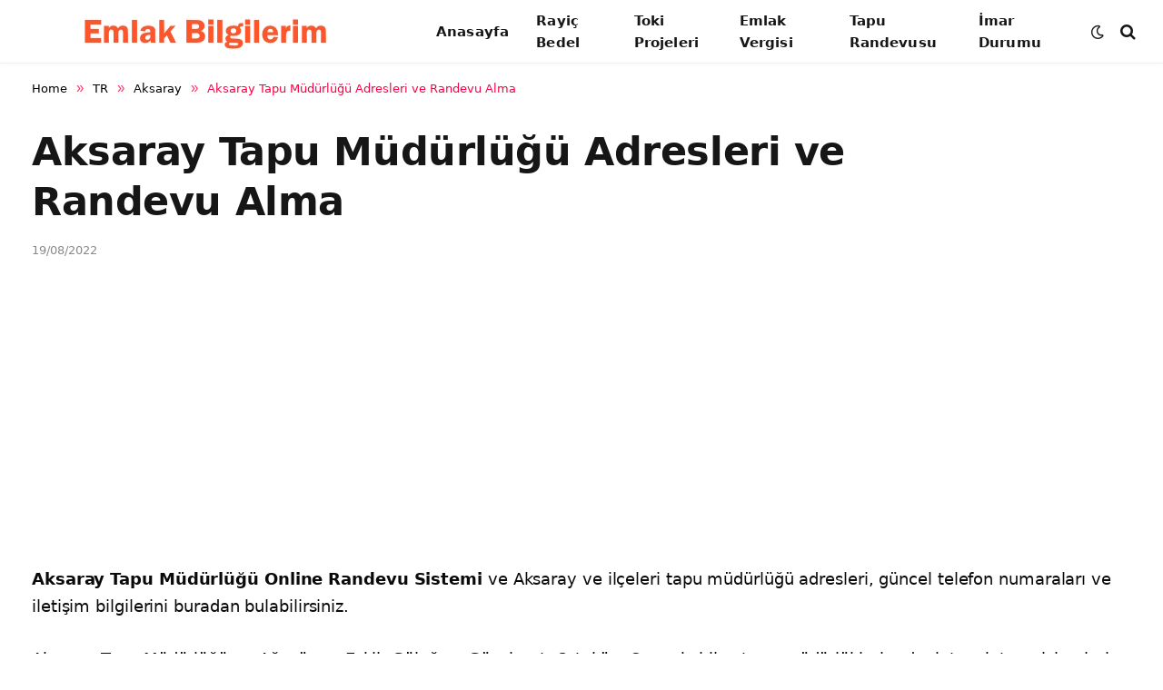

--- FILE ---
content_type: text/html; charset=UTF-8
request_url: https://www.emlakbilgilerim.com/aksaray-tapu-mudurlugu-adresleri-randevu/
body_size: 14523
content:

<!DOCTYPE html>
<html lang="tr" prefix="og: https://ogp.me/ns#" class="s-light site-s-light">

<head>

	<meta charset="UTF-8" />
	<meta name="viewport" content="width=device-width, initial-scale=1" />
	
<!-- Rank Math PRO tarafından Arama Motoru Optimizasyonu - https://rankmath.com/ -->
<title>Aksaray Tapu Müdürlüğü Adresleri ve Randevu Alma - EmlakBilgilerim</title><link rel="preload" href="https://www.emlakbilgilerim.com/wp-content/uploads/2024/04/emlak-dark.jpg" as="image" fetchpriority="high" /><link rel="preload" href="https://www.emlakbilgilerim.com/wp-content/uploads/2023/01/emlak-light.jpg" as="image" fetchpriority="high" /><link rel="preload" href="https://www.emlakbilgilerim.com/wp-content/uploads/2022/08/tapu-mudurlugu.jpg" as="image" imagesrcset="https://www.emlakbilgilerim.com/wp-content/uploads/2022/08/tapu-mudurlugu.jpg 622w, https://www.emlakbilgilerim.com/wp-content/uploads/2022/08/tapu-mudurlugu-150x31.jpg 150w, https://www.emlakbilgilerim.com/wp-content/uploads/2022/08/tapu-mudurlugu-450x93.jpg 450w, https://www.emlakbilgilerim.com/wp-content/uploads/2022/08/tapu-mudurlugu-300x62.jpg 300w" imagesizes="(max-width: 622px) 100vw, 622px" fetchpriority="high" /><link rel="preload" href="https://www.emlakbilgilerim.com/wp-content/uploads/2017/02/guncel-toki-projeleri-450x281.jpg" as="image" imagesrcset="https://www.emlakbilgilerim.com/wp-content/uploads/2017/02/guncel-toki-projeleri-450x281.jpg 450w, https://www.emlakbilgilerim.com/wp-content/uploads/2017/02/guncel-toki-projeleri-1200x750.jpg 1200w, https://www.emlakbilgilerim.com/wp-content/uploads/2017/02/guncel-toki-projeleri-768x480.jpg 768w, https://www.emlakbilgilerim.com/wp-content/uploads/2017/02/guncel-toki-projeleri-1024x640.jpg 1024w, https://www.emlakbilgilerim.com/wp-content/uploads/2017/02/guncel-toki-projeleri-990x619.jpg 990w, https://www.emlakbilgilerim.com/wp-content/uploads/2017/02/guncel-toki-projeleri.jpg 1280w" imagesizes="(max-width: 390px) 100vw, 390px" fetchpriority="high" /><link rel="preload" href="https://www.emlakbilgilerim.com/wp-content/uploads/2022/08/tapu-randevu-alma-450x281.jpg" as="image" imagesrcset="https://www.emlakbilgilerim.com/wp-content/uploads/2022/08/tapu-randevu-alma-450x281.jpg 450w, https://www.emlakbilgilerim.com/wp-content/uploads/2022/08/tapu-randevu-alma-1200x750.jpg 1200w, https://www.emlakbilgilerim.com/wp-content/uploads/2022/08/tapu-randevu-alma-768x480.jpg 768w, https://www.emlakbilgilerim.com/wp-content/uploads/2022/08/tapu-randevu-alma-1024x640.jpg 1024w, https://www.emlakbilgilerim.com/wp-content/uploads/2022/08/tapu-randevu-alma-990x619.jpg 990w, https://www.emlakbilgilerim.com/wp-content/uploads/2022/08/tapu-randevu-alma.jpg 1280w" imagesizes="(max-width: 390px) 100vw, 390px" fetchpriority="high" /><link rel="preload" as="font" href="https://www.emlakbilgilerim.com/wp-content/themes/smart-mag/css/icons/fonts/ts-icons.woff2?v3.2" type="font/woff2" crossorigin="anonymous" />
<meta name="description" content="Aksaray Tapu Müdürlüğü Online Randevu Sistemi ve Aksaray ve ilçeleri tapu müdürlüğü adresleri, güncel telefon numaraları ve iletişim bilgilerini buradan"/>
<meta name="robots" content="follow, index, max-snippet:-1, max-video-preview:-1, max-image-preview:large"/>
<link rel="canonical" href="https://www.emlakbilgilerim.com/aksaray-tapu-mudurlugu-adresleri-randevu/" />
<meta property="og:locale" content="tr_TR" />
<meta property="og:type" content="article" />
<meta property="og:title" content="Aksaray Tapu Müdürlüğü Adresleri ve Randevu Alma - EmlakBilgilerim" />
<meta property="og:description" content="Aksaray Tapu Müdürlüğü Online Randevu Sistemi ve Aksaray ve ilçeleri tapu müdürlüğü adresleri, güncel telefon numaraları ve iletişim bilgilerini buradan" />
<meta property="og:url" content="https://www.emlakbilgilerim.com/aksaray-tapu-mudurlugu-adresleri-randevu/" />
<meta property="og:site_name" content="EmlakBilgilerim" />
<meta property="article:tag" content="Ağaçören Emlak Haberleri" />
<meta property="article:tag" content="Aksaray Merkez Emlak Haberleri" />
<meta property="article:tag" content="Aksaray Ortaköy Emlak Haberleri" />
<meta property="article:tag" content="Eskil Emlak Haberleri" />
<meta property="article:tag" content="Gülağaç Emlak Haberleri" />
<meta property="article:tag" content="Güzelyurt Emlak Haberleri" />
<meta property="article:tag" content="Sarıyahşi Emlak Haberleri" />
<meta property="article:tag" content="Sultanhanı Emlak Haberleri" />
<meta property="article:section" content="Aksaray" />
<meta property="og:updated_time" content="2023-02-19T03:26:23+03:00" />
<meta property="og:image" content="https://www.emlakbilgilerim.com/wp-content/uploads/2017/02/guncel-toki-projeleri.jpg" />
<meta property="og:image:secure_url" content="https://www.emlakbilgilerim.com/wp-content/uploads/2017/02/guncel-toki-projeleri.jpg" />
<meta property="og:image:width" content="1280" />
<meta property="og:image:height" content="800" />
<meta property="og:image:alt" content="Güncel Toki Projeleri" />
<meta property="og:image:type" content="image/jpeg" />
<meta property="article:published_time" content="2022-08-19T02:28:00+03:00" />
<meta property="article:modified_time" content="2023-02-19T03:26:23+03:00" />
<meta name="twitter:card" content="summary_large_image" />
<meta name="twitter:title" content="Aksaray Tapu Müdürlüğü Adresleri ve Randevu Alma - EmlakBilgilerim" />
<meta name="twitter:description" content="Aksaray Tapu Müdürlüğü Online Randevu Sistemi ve Aksaray ve ilçeleri tapu müdürlüğü adresleri, güncel telefon numaraları ve iletişim bilgilerini buradan" />
<meta name="twitter:image" content="https://www.emlakbilgilerim.com/wp-content/uploads/2017/02/guncel-toki-projeleri.jpg" />
<meta name="twitter:label1" content="Yazan" />
<meta name="twitter:data1" content="Emlakcı" />
<meta name="twitter:label2" content="Okuma süresi" />
<meta name="twitter:data2" content="1 dakika" />
<script type="application/ld+json" class="rank-math-schema-pro">{"@context":"https://schema.org","@graph":[{"@type":"Organization","@id":"https://www.emlakbilgilerim.com/#organization","name":"EmlakBilgilerim","logo":{"@type":"ImageObject","@id":"https://www.emlakbilgilerim.com/#logo","url":"https://www.emlakbilgilerim.com/wp-content/uploads/2023/03/cropped-emlak-dark-150x40.jpg","contentUrl":"https://www.emlakbilgilerim.com/wp-content/uploads/2023/03/cropped-emlak-dark-150x40.jpg","caption":"EmlakBilgilerim","inLanguage":"tr"}},{"@type":"WebSite","@id":"https://www.emlakbilgilerim.com/#website","url":"https://www.emlakbilgilerim.com","name":"EmlakBilgilerim","publisher":{"@id":"https://www.emlakbilgilerim.com/#organization"},"inLanguage":"tr"},{"@type":"ImageObject","@id":"https://www.emlakbilgilerim.com/wp-content/uploads/2017/02/guncel-toki-projeleri.jpg","url":"https://www.emlakbilgilerim.com/wp-content/uploads/2017/02/guncel-toki-projeleri.jpg","width":"1280","height":"800","caption":"G\u00fcncel Toki Projeleri","inLanguage":"tr"},{"@type":"WebPage","@id":"https://www.emlakbilgilerim.com/aksaray-tapu-mudurlugu-adresleri-randevu/#webpage","url":"https://www.emlakbilgilerim.com/aksaray-tapu-mudurlugu-adresleri-randevu/","name":"Aksaray Tapu M\u00fcd\u00fcrl\u00fc\u011f\u00fc Adresleri ve Randevu Alma - EmlakBilgilerim","datePublished":"2022-08-19T02:28:00+03:00","dateModified":"2023-02-19T03:26:23+03:00","isPartOf":{"@id":"https://www.emlakbilgilerim.com/#website"},"primaryImageOfPage":{"@id":"https://www.emlakbilgilerim.com/wp-content/uploads/2017/02/guncel-toki-projeleri.jpg"},"inLanguage":"tr"},{"@type":"Person","@id":"https://www.emlakbilgilerim.com/aksaray-tapu-mudurlugu-adresleri-randevu/#author","name":"Emlakc\u0131","image":{"@type":"ImageObject","@id":"https://secure.gravatar.com/avatar/03807bed6a14c919282fe33bfdc48a960277e61755787f5457dc8af0d7248a0c?s=96&amp;d=mm&amp;r=g","url":"https://secure.gravatar.com/avatar/03807bed6a14c919282fe33bfdc48a960277e61755787f5457dc8af0d7248a0c?s=96&amp;d=mm&amp;r=g","caption":"Emlakc\u0131","inLanguage":"tr"},"worksFor":{"@id":"https://www.emlakbilgilerim.com/#organization"}},{"@type":"Article","headline":"Aksaray Tapu M\u00fcd\u00fcrl\u00fc\u011f\u00fc Adresleri ve Randevu Alma - EmlakBilgilerim","keywords":"Aksaray Tapu M\u00fcd\u00fcrl\u00fc\u011f\u00fc","datePublished":"2022-08-19T02:28:00+03:00","dateModified":"2023-02-19T03:26:23+03:00","articleSection":"Aksaray","author":{"@id":"https://www.emlakbilgilerim.com/aksaray-tapu-mudurlugu-adresleri-randevu/#author","name":"Emlakc\u0131"},"publisher":{"@id":"https://www.emlakbilgilerim.com/#organization"},"description":"Aksaray Tapu M\u00fcd\u00fcrl\u00fc\u011f\u00fc Online Randevu Sistemi ve Aksaray ve il\u00e7eleri tapu m\u00fcd\u00fcrl\u00fc\u011f\u00fc adresleri, g\u00fcncel telefon numaralar\u0131 ve ileti\u015fim bilgilerini buradan","name":"Aksaray Tapu M\u00fcd\u00fcrl\u00fc\u011f\u00fc Adresleri ve Randevu Alma - EmlakBilgilerim","@id":"https://www.emlakbilgilerim.com/aksaray-tapu-mudurlugu-adresleri-randevu/#richSnippet","isPartOf":{"@id":"https://www.emlakbilgilerim.com/aksaray-tapu-mudurlugu-adresleri-randevu/#webpage"},"image":{"@id":"https://www.emlakbilgilerim.com/wp-content/uploads/2017/02/guncel-toki-projeleri.jpg"},"inLanguage":"tr","mainEntityOfPage":{"@id":"https://www.emlakbilgilerim.com/aksaray-tapu-mudurlugu-adresleri-randevu/#webpage"}}]}</script>
<!-- /Rank Math WordPress SEO eklentisi -->


<style id='wp-img-auto-sizes-contain-inline-css' type='text/css'>
img:is([sizes=auto i],[sizes^="auto," i]){contain-intrinsic-size:3000px 1500px}
/*# sourceURL=wp-img-auto-sizes-contain-inline-css */
</style>

<link rel='stylesheet' id='wp-block-library-css' href='https://www.emlakbilgilerim.com/wp-includes/css/dist/block-library/style.min.css?ver=6.9' type='text/css' media='all' />
<style id='classic-theme-styles-inline-css' type='text/css'>
/*! This file is auto-generated */
.wp-block-button__link{color:#fff;background-color:#32373c;border-radius:9999px;box-shadow:none;text-decoration:none;padding:calc(.667em + 2px) calc(1.333em + 2px);font-size:1.125em}.wp-block-file__button{background:#32373c;color:#fff;text-decoration:none}
/*# sourceURL=/wp-includes/css/classic-themes.min.css */
</style>
<style id='global-styles-inline-css' type='text/css'>
:root{--wp--preset--aspect-ratio--square: 1;--wp--preset--aspect-ratio--4-3: 4/3;--wp--preset--aspect-ratio--3-4: 3/4;--wp--preset--aspect-ratio--3-2: 3/2;--wp--preset--aspect-ratio--2-3: 2/3;--wp--preset--aspect-ratio--16-9: 16/9;--wp--preset--aspect-ratio--9-16: 9/16;--wp--preset--color--black: #000000;--wp--preset--color--cyan-bluish-gray: #abb8c3;--wp--preset--color--white: #ffffff;--wp--preset--color--pale-pink: #f78da7;--wp--preset--color--vivid-red: #cf2e2e;--wp--preset--color--luminous-vivid-orange: #ff6900;--wp--preset--color--luminous-vivid-amber: #fcb900;--wp--preset--color--light-green-cyan: #7bdcb5;--wp--preset--color--vivid-green-cyan: #00d084;--wp--preset--color--pale-cyan-blue: #8ed1fc;--wp--preset--color--vivid-cyan-blue: #0693e3;--wp--preset--color--vivid-purple: #9b51e0;--wp--preset--gradient--vivid-cyan-blue-to-vivid-purple: linear-gradient(135deg,rgb(6,147,227) 0%,rgb(155,81,224) 100%);--wp--preset--gradient--light-green-cyan-to-vivid-green-cyan: linear-gradient(135deg,rgb(122,220,180) 0%,rgb(0,208,130) 100%);--wp--preset--gradient--luminous-vivid-amber-to-luminous-vivid-orange: linear-gradient(135deg,rgb(252,185,0) 0%,rgb(255,105,0) 100%);--wp--preset--gradient--luminous-vivid-orange-to-vivid-red: linear-gradient(135deg,rgb(255,105,0) 0%,rgb(207,46,46) 100%);--wp--preset--gradient--very-light-gray-to-cyan-bluish-gray: linear-gradient(135deg,rgb(238,238,238) 0%,rgb(169,184,195) 100%);--wp--preset--gradient--cool-to-warm-spectrum: linear-gradient(135deg,rgb(74,234,220) 0%,rgb(151,120,209) 20%,rgb(207,42,186) 40%,rgb(238,44,130) 60%,rgb(251,105,98) 80%,rgb(254,248,76) 100%);--wp--preset--gradient--blush-light-purple: linear-gradient(135deg,rgb(255,206,236) 0%,rgb(152,150,240) 100%);--wp--preset--gradient--blush-bordeaux: linear-gradient(135deg,rgb(254,205,165) 0%,rgb(254,45,45) 50%,rgb(107,0,62) 100%);--wp--preset--gradient--luminous-dusk: linear-gradient(135deg,rgb(255,203,112) 0%,rgb(199,81,192) 50%,rgb(65,88,208) 100%);--wp--preset--gradient--pale-ocean: linear-gradient(135deg,rgb(255,245,203) 0%,rgb(182,227,212) 50%,rgb(51,167,181) 100%);--wp--preset--gradient--electric-grass: linear-gradient(135deg,rgb(202,248,128) 0%,rgb(113,206,126) 100%);--wp--preset--gradient--midnight: linear-gradient(135deg,rgb(2,3,129) 0%,rgb(40,116,252) 100%);--wp--preset--font-size--small: 13px;--wp--preset--font-size--medium: 20px;--wp--preset--font-size--large: 36px;--wp--preset--font-size--x-large: 42px;--wp--preset--spacing--20: 0.44rem;--wp--preset--spacing--30: 0.67rem;--wp--preset--spacing--40: 1rem;--wp--preset--spacing--50: 1.5rem;--wp--preset--spacing--60: 2.25rem;--wp--preset--spacing--70: 3.38rem;--wp--preset--spacing--80: 5.06rem;--wp--preset--shadow--natural: 6px 6px 9px rgba(0, 0, 0, 0.2);--wp--preset--shadow--deep: 12px 12px 50px rgba(0, 0, 0, 0.4);--wp--preset--shadow--sharp: 6px 6px 0px rgba(0, 0, 0, 0.2);--wp--preset--shadow--outlined: 6px 6px 0px -3px rgb(255, 255, 255), 6px 6px rgb(0, 0, 0);--wp--preset--shadow--crisp: 6px 6px 0px rgb(0, 0, 0);}:where(.is-layout-flex){gap: 0.5em;}:where(.is-layout-grid){gap: 0.5em;}body .is-layout-flex{display: flex;}.is-layout-flex{flex-wrap: wrap;align-items: center;}.is-layout-flex > :is(*, div){margin: 0;}body .is-layout-grid{display: grid;}.is-layout-grid > :is(*, div){margin: 0;}:where(.wp-block-columns.is-layout-flex){gap: 2em;}:where(.wp-block-columns.is-layout-grid){gap: 2em;}:where(.wp-block-post-template.is-layout-flex){gap: 1.25em;}:where(.wp-block-post-template.is-layout-grid){gap: 1.25em;}.has-black-color{color: var(--wp--preset--color--black) !important;}.has-cyan-bluish-gray-color{color: var(--wp--preset--color--cyan-bluish-gray) !important;}.has-white-color{color: var(--wp--preset--color--white) !important;}.has-pale-pink-color{color: var(--wp--preset--color--pale-pink) !important;}.has-vivid-red-color{color: var(--wp--preset--color--vivid-red) !important;}.has-luminous-vivid-orange-color{color: var(--wp--preset--color--luminous-vivid-orange) !important;}.has-luminous-vivid-amber-color{color: var(--wp--preset--color--luminous-vivid-amber) !important;}.has-light-green-cyan-color{color: var(--wp--preset--color--light-green-cyan) !important;}.has-vivid-green-cyan-color{color: var(--wp--preset--color--vivid-green-cyan) !important;}.has-pale-cyan-blue-color{color: var(--wp--preset--color--pale-cyan-blue) !important;}.has-vivid-cyan-blue-color{color: var(--wp--preset--color--vivid-cyan-blue) !important;}.has-vivid-purple-color{color: var(--wp--preset--color--vivid-purple) !important;}.has-black-background-color{background-color: var(--wp--preset--color--black) !important;}.has-cyan-bluish-gray-background-color{background-color: var(--wp--preset--color--cyan-bluish-gray) !important;}.has-white-background-color{background-color: var(--wp--preset--color--white) !important;}.has-pale-pink-background-color{background-color: var(--wp--preset--color--pale-pink) !important;}.has-vivid-red-background-color{background-color: var(--wp--preset--color--vivid-red) !important;}.has-luminous-vivid-orange-background-color{background-color: var(--wp--preset--color--luminous-vivid-orange) !important;}.has-luminous-vivid-amber-background-color{background-color: var(--wp--preset--color--luminous-vivid-amber) !important;}.has-light-green-cyan-background-color{background-color: var(--wp--preset--color--light-green-cyan) !important;}.has-vivid-green-cyan-background-color{background-color: var(--wp--preset--color--vivid-green-cyan) !important;}.has-pale-cyan-blue-background-color{background-color: var(--wp--preset--color--pale-cyan-blue) !important;}.has-vivid-cyan-blue-background-color{background-color: var(--wp--preset--color--vivid-cyan-blue) !important;}.has-vivid-purple-background-color{background-color: var(--wp--preset--color--vivid-purple) !important;}.has-black-border-color{border-color: var(--wp--preset--color--black) !important;}.has-cyan-bluish-gray-border-color{border-color: var(--wp--preset--color--cyan-bluish-gray) !important;}.has-white-border-color{border-color: var(--wp--preset--color--white) !important;}.has-pale-pink-border-color{border-color: var(--wp--preset--color--pale-pink) !important;}.has-vivid-red-border-color{border-color: var(--wp--preset--color--vivid-red) !important;}.has-luminous-vivid-orange-border-color{border-color: var(--wp--preset--color--luminous-vivid-orange) !important;}.has-luminous-vivid-amber-border-color{border-color: var(--wp--preset--color--luminous-vivid-amber) !important;}.has-light-green-cyan-border-color{border-color: var(--wp--preset--color--light-green-cyan) !important;}.has-vivid-green-cyan-border-color{border-color: var(--wp--preset--color--vivid-green-cyan) !important;}.has-pale-cyan-blue-border-color{border-color: var(--wp--preset--color--pale-cyan-blue) !important;}.has-vivid-cyan-blue-border-color{border-color: var(--wp--preset--color--vivid-cyan-blue) !important;}.has-vivid-purple-border-color{border-color: var(--wp--preset--color--vivid-purple) !important;}.has-vivid-cyan-blue-to-vivid-purple-gradient-background{background: var(--wp--preset--gradient--vivid-cyan-blue-to-vivid-purple) !important;}.has-light-green-cyan-to-vivid-green-cyan-gradient-background{background: var(--wp--preset--gradient--light-green-cyan-to-vivid-green-cyan) !important;}.has-luminous-vivid-amber-to-luminous-vivid-orange-gradient-background{background: var(--wp--preset--gradient--luminous-vivid-amber-to-luminous-vivid-orange) !important;}.has-luminous-vivid-orange-to-vivid-red-gradient-background{background: var(--wp--preset--gradient--luminous-vivid-orange-to-vivid-red) !important;}.has-very-light-gray-to-cyan-bluish-gray-gradient-background{background: var(--wp--preset--gradient--very-light-gray-to-cyan-bluish-gray) !important;}.has-cool-to-warm-spectrum-gradient-background{background: var(--wp--preset--gradient--cool-to-warm-spectrum) !important;}.has-blush-light-purple-gradient-background{background: var(--wp--preset--gradient--blush-light-purple) !important;}.has-blush-bordeaux-gradient-background{background: var(--wp--preset--gradient--blush-bordeaux) !important;}.has-luminous-dusk-gradient-background{background: var(--wp--preset--gradient--luminous-dusk) !important;}.has-pale-ocean-gradient-background{background: var(--wp--preset--gradient--pale-ocean) !important;}.has-electric-grass-gradient-background{background: var(--wp--preset--gradient--electric-grass) !important;}.has-midnight-gradient-background{background: var(--wp--preset--gradient--midnight) !important;}.has-small-font-size{font-size: var(--wp--preset--font-size--small) !important;}.has-medium-font-size{font-size: var(--wp--preset--font-size--medium) !important;}.has-large-font-size{font-size: var(--wp--preset--font-size--large) !important;}.has-x-large-font-size{font-size: var(--wp--preset--font-size--x-large) !important;}
:where(.wp-block-post-template.is-layout-flex){gap: 1.25em;}:where(.wp-block-post-template.is-layout-grid){gap: 1.25em;}
:where(.wp-block-term-template.is-layout-flex){gap: 1.25em;}:where(.wp-block-term-template.is-layout-grid){gap: 1.25em;}
:where(.wp-block-columns.is-layout-flex){gap: 2em;}:where(.wp-block-columns.is-layout-grid){gap: 2em;}
:root :where(.wp-block-pullquote){font-size: 1.5em;line-height: 1.6;}
/*# sourceURL=global-styles-inline-css */
</style>
<link rel='stylesheet' id='gn-frontend-gnfollow-style-css' href='https://www.emlakbilgilerim.com/wp-content/plugins/gn-publisher/assets/css/gn-frontend-gnfollow.min.css?ver=1.5.25' type='text/css' media='all' />
<link rel='stylesheet' id='smartmag-core-css' href='https://www.emlakbilgilerim.com/wp-content/themes/smart-mag/style.css?ver=10.3.2' type='text/css' media='all' />
<style id='smartmag-core-inline-css' type='text/css'>
:root { --c-main: #e0144a;
--c-main-rgb: 224,20,74;
--text-font: "Inter", system-ui, -apple-system, "Segoe UI", Arial, sans-serif;
--body-font: "Inter", system-ui, -apple-system, "Segoe UI", Arial, sans-serif;
--ui-font: "Outfit", system-ui, -apple-system, "Segoe UI", Arial, sans-serif;
--title-font: "Outfit", system-ui, -apple-system, "Segoe UI", Arial, sans-serif;
--h-font: "Outfit", system-ui, -apple-system, "Segoe UI", Arial, sans-serif;
--title-font: var(--ui-font);
--h-font: var(--ui-font);
--text-h-font: var(--h-font);
--title-font: "Inter", system-ui, -apple-system, "Segoe UI", Arial, sans-serif;
--title-size-xs: 15px;
--title-size-m: 19px;
--main-width: 1240px;
--wrap-padding: 35px;
--p-title-space: 11px;
--c-excerpts: #474747;
--excerpt-size: 14px; }
.s-dark body { background-color: #101016; }
.post-title:not(._) { line-height: 1.4; }
:root { --sidebar-width: 336px; }
.ts-row, .has-el-gap { --sidebar-c-width: calc(var(--sidebar-width) + var(--grid-gutter-h) + var(--sidebar-c-pad)); }
.s-light .breadcrumbs { --c-a: #000000; color: #fc0043; }
.smart-head-main { --c-shadow: rgba(0,0,0,0.02); }
.smart-head-main .smart-head-top { --head-h: 42px; border-image: linear-gradient(90deg, #e40666 0%, #3c3fde 100%); border-image-slice: 1; border-image-width: 3px 0 0 0; border-width: 3px 0; border-image-width: 0 0 3px 0; }
.smart-head-main .smart-head-mid { --head-h: 70px; border-bottom-width: 1px; border-bottom-color: #efefef; }
.s-dark .smart-head-main .smart-head-mid,
.smart-head-main .s-dark.smart-head-mid { border-bottom-color: #3f3f3f; }
.navigation-main .menu > li > a { font-size: 15.4px; letter-spacing: 0.01em; }
.navigation-main { --nav-items-space: 15px; }
.s-light .navigation { --c-nav-blip: #e08a1a; }
.smart-head-mobile .smart-head-mid { border-image: linear-gradient(90deg, #e40666 0%, #0a0202 100%); border-image-slice: 1; border-image-width: 3px 0 0 0; border-width: 3px 0; }
.mobile-menu { font-size: 20px; letter-spacing: 0.05em; }
.off-canvas { background-color: #efcbcb; }
.navigation-small { margin-left: calc(-1 * var(--nav-items-space)); }
.s-dark .navigation-small { --c-nav-hov: rgba(255,255,255,0.76); }
.s-dark .smart-head-main .spc-social,
.smart-head-main .s-dark .spc-social { --c-spc-social: #ffffff; --c-spc-social-hov: rgba(255,255,255,0.92); }
.smart-head-main .spc-social { --spc-social-fs: 13px; --spc-social-size: 26px; --spc-social-space: 5px; }
.s-dark .smart-head-main .search-icon:hover,
.smart-head-main .s-dark .search-icon:hover { color: #bcbcbc; }
.smart-head-main { --search-icon-size: 18px; }
.s-dark .smart-head-main .offcanvas-toggle:hover,
.smart-head-main .s-dark .offcanvas-toggle:hover { --c-hamburger: #bcbcbc; }
.smart-head .ts-button1 { font-size: 12px; border-radius: 6px; height: 34px; line-height: 34px; padding-left: 14px; padding-right: 14px; }
.post-meta .text-in, .post-meta .post-cat > a { font-size: 11px; }
.post-meta .post-cat > a { font-weight: 600; }
.post-meta { --p-meta-sep: "\25c6"; --p-meta-sep-pad: 7px; }
.post-meta .meta-item:before { transform: scale(.65); }
.l-post { --media-radius: 10px; }
.cat-labels .category { font-weight: 600; letter-spacing: 0.06em; border-radius: 5px; padding-top: 2px; padding-bottom: 2px; padding-left: 10px; padding-right: 10px; }
.block-head-c .heading { font-size: 19px; text-transform: initial; }
.block-head-e3 .heading { font-size: 22px; }
.load-button { padding-top: 13px; padding-bottom: 13px; padding-left: 13px; padding-right: 13px; border-radius: 20px; }
.loop-grid-base .media { margin-bottom: 20px; }
.loop-grid .l-post { border-radius: 10px; overflow: hidden; }
.has-nums .l-post { --num-font: "Outfit", system-ui, -apple-system, "Segoe UI", Arial, sans-serif; }
.has-nums-a .l-post .post-title:before,
.has-nums-b .l-post .content:before { font-weight: 500; }
.has-nums-c .l-post .post-title:before,
.has-nums-c .l-post .content:before { font-size: 18px; }
.loop-list-card .l-post { border-radius: 10px; overflow: hidden; }
.loop-small .ratio-is-custom { padding-bottom: calc(100% / 1.3); }
.loop-small .media { width: 30%; max-width: 50%; }
.loop-small .media:not(i) { max-width: 97px; }
.single-featured .featured, .the-post-header .featured { border-radius: 10px; --media-radius: 10px; overflow: hidden; }
.post-meta-single .meta-item, .post-meta-single .text-in { font-size: 13px; }
.the-post-header .post-meta .post-title { font-family: var(--body-font); font-weight: 800; line-height: 1.3; letter-spacing: -0.01em; }
.entry-content { font-size: 18px; letter-spacing: -0.005em; }
.site-s-light .entry-content { color: #0a0a0a; }
.entry-content { --c-a: #c60000; }
.s-dark .entry-content { --c-a: #dd3333; }
.review-box .overall { border-radius: 8px; }
.review-box .rating-bar, .review-box .bar { height: 18px; border-radius: 8px; }
.review-box .label { font-size: 15px; }
.s-head-large .sub-title { font-size: 19px; }
.s-post-large .post-content-wrap { display: grid; grid-template-columns: minmax(0, 1fr); }
.s-post-large .entry-content { max-width: min(100%, calc(750px + var(--p-spacious-pad)*2)); justify-self: center; }
.category .feat-grid { --grid-gap: 10px; }
.spc-newsletter { --box-roundness: 10px; }
@media (min-width: 1200px) { .breadcrumbs { font-size: 13px; }
.nav-hov-b .menu > li > a:before { width: calc(100% - (var(--nav-items-space, 15px)*2)); left: var(--nav-items-space); }
.post-content h2 { font-size: 30px; }
.post-content h3 { font-size: 25px; } }
@media (min-width: 940px) and (max-width: 1200px) { :root { --sidebar-width: 300px; }
.ts-row, .has-el-gap { --sidebar-c-width: calc(var(--sidebar-width) + var(--grid-gutter-h) + var(--sidebar-c-pad)); }
.navigation-main .menu > li > a { font-size: calc(10px + (15.4px - 10px) * .7); } }
@media (min-width: 768px) and (max-width: 940px) { .ts-contain, .main { padding-left: 35px; padding-right: 35px; } }
@media (max-width: 767px) { .ts-contain, .main { padding-left: 25px; padding-right: 25px; }
.block-head-e3 .heading { font-size: 18px; } }
@media (min-width: 940px) and (max-width: 1300px) { :root { --wrap-padding: min(35px, 5vw); } }


/*# sourceURL=smartmag-core-inline-css */
</style>
<link rel='stylesheet' id='smartmag-magnific-popup-css' href='https://www.emlakbilgilerim.com/wp-content/themes/smart-mag/css/lightbox.css?ver=10.3.2' type='text/css' media='all' />
<link rel='stylesheet' id='smartmag-icons-css' href='https://www.emlakbilgilerim.com/wp-content/themes/smart-mag/css/icons/icons.css?ver=10.3.2' type='text/css' media='all' />

<script type="text/javascript" src="https://www.emlakbilgilerim.com/wp-includes/js/jquery/jquery.min.js?ver=3.7.1" id="jquery-core-js"></script>
<script type="text/javascript" src="https://www.emlakbilgilerim.com/wp-content/plugins/sphere-post-views/assets/js/post-views.js?ver=1.0.1" id="sphere-post-views-js"></script>
<script type="text/javascript" id="sphere-post-views-js-after">
/* <![CDATA[ */
var Sphere_PostViews = {"ajaxUrl":"https:\/\/www.emlakbilgilerim.com\/wp-admin\/admin-ajax.php?sphere_post_views=1","sampling":0,"samplingRate":10,"repeatCountDelay":0,"postID":24231,"token":"eedc70d923"}
//# sourceURL=sphere-post-views-js-after
/* ]]> */
</script>
<link rel="https://api.w.org/" href="https://www.emlakbilgilerim.com/wp-json/" /><link rel="alternate" title="JSON" type="application/json" href="https://www.emlakbilgilerim.com/wp-json/wp/v2/posts/24231" /><script>window.pmGAID="G-2VZ8TYSNV5";</script><script async src="https://www.emlakbilgilerim.com/wp-content/plugins/perfmatters/js/analytics-minimal-v4.js"></script>
		<script>
		var BunyadSchemeKey = 'bunyad-scheme';
		(() => {
			const d = document.documentElement;
			const c = d.classList;
			var scheme = localStorage.getItem(BunyadSchemeKey);
			
			if (scheme) {
				d.dataset.origClass = c;
				scheme === 'dark' ? c.remove('s-light', 'site-s-light') : c.remove('s-dark', 'site-s-dark');
				c.add('site-s-' + scheme, 's-' + scheme);
			}
		})();
		</script>
		<meta name="generator" content="Elementor 3.33.4; features: e_font_icon_svg, additional_custom_breakpoints; settings: css_print_method-external, google_font-enabled, font_display-swap">
<style type="text/css">.recentcomments a{display:inline !important;padding:0 !important;margin:0 !important;}</style>			<style>
				.e-con.e-parent:nth-of-type(n+4):not(.e-lazyloaded):not(.e-no-lazyload),
				.e-con.e-parent:nth-of-type(n+4):not(.e-lazyloaded):not(.e-no-lazyload) * {
					background-image: none !important;
				}
				@media screen and (max-height: 1024px) {
					.e-con.e-parent:nth-of-type(n+3):not(.e-lazyloaded):not(.e-no-lazyload),
					.e-con.e-parent:nth-of-type(n+3):not(.e-lazyloaded):not(.e-no-lazyload) * {
						background-image: none !important;
					}
				}
				@media screen and (max-height: 640px) {
					.e-con.e-parent:nth-of-type(n+2):not(.e-lazyloaded):not(.e-no-lazyload),
					.e-con.e-parent:nth-of-type(n+2):not(.e-lazyloaded):not(.e-no-lazyload) * {
						background-image: none !important;
					}
				}
			</style>
			<script async src="https://pagead2.googlesyndication.com/pagead/js/adsbygoogle.js?client=ca-pub-9116591628487121"
     crossorigin="anonymous"></script><link rel="icon" href="https://www.emlakbilgilerim.com/wp-content/uploads/2023/07/cropped-emlak-32x32.png" sizes="32x32" />
<link rel="icon" href="https://www.emlakbilgilerim.com/wp-content/uploads/2023/07/cropped-emlak-192x192.png" sizes="192x192" />
<link rel="apple-touch-icon" href="https://www.emlakbilgilerim.com/wp-content/uploads/2023/07/cropped-emlak-180x180.png" />
<meta name="msapplication-TileImage" content="https://www.emlakbilgilerim.com/wp-content/uploads/2023/07/cropped-emlak-270x270.png" />
<noscript><style>.perfmatters-lazy[data-src]{display:none !important;}</style></noscript><style>.perfmatters-lazy-youtube{position:relative;width:100%;max-width:100%;height:0;padding-bottom:56.23%;overflow:hidden}.perfmatters-lazy-youtube img{position:absolute;top:0;right:0;bottom:0;left:0;display:block;width:100%;max-width:100%;height:auto;margin:auto;border:none;cursor:pointer;transition:.5s all;-webkit-transition:.5s all;-moz-transition:.5s all}.perfmatters-lazy-youtube img:hover{-webkit-filter:brightness(75%)}.perfmatters-lazy-youtube .play{position:absolute;top:50%;left:50%;right:auto;width:68px;height:48px;margin-left:-34px;margin-top:-24px;background:url(https://www.emlakbilgilerim.com/wp-content/plugins/perfmatters/img/youtube.svg) no-repeat;background-position:center;background-size:cover;pointer-events:none;filter:grayscale(1)}.perfmatters-lazy-youtube:hover .play{filter:grayscale(0)}.perfmatters-lazy-youtube iframe{position:absolute;top:0;left:0;width:100%;height:100%;z-index:99}</style>

</head>

<body class="wp-singular post-template-default single single-post postid-24231 single-format-standard wp-custom-logo wp-theme-smart-mag no-sidebar post-layout-large-image post-cat-31213 has-lb has-lb-sm ts-img-hov-fade layout-normal elementor-default elementor-kit-70579">



<div class="main-wrap">

	
<div class="off-canvas-backdrop"></div>
<div class="mobile-menu-container off-canvas hide-menu-lg" id="off-canvas">

	<div class="off-canvas-head">
		<a href="#" class="close">
			<span class="visuallyhidden">Close Menu</span>
			<i class="tsi tsi-times"></i>
		</a>

		<div class="ts-logo">
					</div>
	</div>

	<div class="off-canvas-content">

					<ul class="mobile-menu"></ul>
		
		
		
	</div>

</div>
<div class="smart-head smart-head-a smart-head-main" id="smart-head" data-sticky="auto" data-sticky-type="smart" data-sticky-full>
	
	<div class="smart-head-row smart-head-mid is-light smart-head-row-full">

		<div class="inner wrap">

							
				<div class="items items-left ">
					<a href="https://www.emlakbilgilerim.com/" title="EmlakBilgilerim" rel="home" class="logo-link ts-logo logo-is-image">
		<span>
			
				
					<img data-perfmatters-preload src="https://www.emlakbilgilerim.com/wp-content/uploads/2024/04/emlak-dark.jpg" class="logo-image logo-image-dark" alt="EmlakBilgilerim" width="400" height="40"/><img data-perfmatters-preload src="https://www.emlakbilgilerim.com/wp-content/uploads/2023/01/emlak-light.jpg" class="logo-image" alt="EmlakBilgilerim" width="400" height="40"/>
									 
					</span>
	</a>	<div class="nav-wrap">
		<nav class="navigation navigation-main nav-hov-b">
			<ul id="menu-1" class="menu"><li id="menu-item-24394" class="menu-item menu-item-type-post_type menu-item-object-page menu-item-home menu-item-24394"><a href="https://www.emlakbilgilerim.com/">Anasayfa</a></li>
<li id="menu-item-24402" class="menu-item menu-item-type-post_type menu-item-object-page menu-item-24402"><a href="https://www.emlakbilgilerim.com/sehirler/">Rayiç Bedel</a></li>
<li id="menu-item-24403" class="menu-item menu-item-type-post_type menu-item-object-page menu-item-24403"><a href="https://www.emlakbilgilerim.com/sehirler/">Toki Projeleri</a></li>
<li id="menu-item-24404" class="menu-item menu-item-type-post_type menu-item-object-page menu-item-24404"><a href="https://www.emlakbilgilerim.com/sehirler/">Emlak Vergisi</a></li>
<li id="menu-item-24406" class="menu-item menu-item-type-post_type menu-item-object-page menu-item-24406"><a href="https://www.emlakbilgilerim.com/sehirler/">Tapu Randevusu</a></li>
<li id="menu-item-24405" class="menu-item menu-item-type-post_type menu-item-object-page menu-item-24405"><a href="https://www.emlakbilgilerim.com/sehirler/">İmar Durumu</a></li>
</ul>		</nav>
	</div>
				</div>

							
				<div class="items items-center empty">
								</div>

							
				<div class="items items-right ">
				
<div class="scheme-switcher has-icon-only">
	<a href="#" class="toggle is-icon toggle-dark" title="Switch to Dark Design - easier on eyes.">
		<i class="icon tsi tsi-moon"></i>
	</a>
	<a href="#" class="toggle is-icon toggle-light" title="Switch to Light Design.">
		<i class="icon tsi tsi-bright"></i>
	</a>
</div>

	<a href="#" class="search-icon has-icon-only is-icon" title="Search">
		<i class="tsi tsi-search"></i>
	</a>

				</div>

						
		</div>
	</div>

	</div>
<div class="smart-head smart-head-a smart-head-mobile" id="smart-head-mobile" data-sticky="mid" data-sticky-type="smart" data-sticky-full>
	
	<div class="smart-head-row smart-head-mid smart-head-row-3 is-light smart-head-row-full">

		<div class="inner wrap">

							
				<div class="items items-left ">
				
<button class="offcanvas-toggle has-icon" type="button" aria-label="Menu">
	<span class="hamburger-icon hamburger-icon-a">
		<span class="inner"></span>
	</span>
</button>				</div>

							
				<div class="items items-center ">
					<a href="https://www.emlakbilgilerim.com/" title="EmlakBilgilerim" rel="home" class="logo-link ts-logo logo-is-image">
		<span>
			
				
					<img data-perfmatters-preload src="https://www.emlakbilgilerim.com/wp-content/uploads/2024/04/emlak-dark.jpg" class="logo-image logo-image-dark" alt="EmlakBilgilerim" width="400" height="40"/><img data-perfmatters-preload src="https://www.emlakbilgilerim.com/wp-content/uploads/2023/01/emlak-light.jpg" class="logo-image" alt="EmlakBilgilerim" width="400" height="40"/>
									 
					</span>
	</a>				</div>

							
				<div class="items items-right ">
				

	<a href="#" class="search-icon has-icon-only is-icon" title="Search">
		<i class="tsi tsi-search"></i>
	</a>

				</div>

						
		</div>
	</div>

	</div>
<nav class="breadcrumbs is-full-width breadcrumbs-a" id="breadcrumb"><div class="inner ts-contain "><span><a href="https://www.emlakbilgilerim.com/"><span>Home</span></a></span><span class="delim">&raquo;</span><span><a href="https://www.emlakbilgilerim.com/tr/"><span>TR</span></a></span><span class="delim">&raquo;</span><span><a href="https://www.emlakbilgilerim.com/tr/aksaray/"><span>Aksaray</span></a></span><span class="delim">&raquo;</span><span class="current">Aksaray Tapu Müdürlüğü Adresleri ve Randevu Alma</span></div></nav>
<div class="main ts-contain cf no-sidebar">
	
		
	<div class="s-head-large the-post-header s-head-modern s-head-large-image">
	<div class="post-meta post-meta-a post-meta-left post-meta-single has-below"><h1 class="is-title post-title">Aksaray Tapu Müdürlüğü Adresleri ve Randevu Alma</h1><div class="post-meta-items meta-below"><span class="meta-item date"><time class="post-date" datetime="2022-08-19T02:28:00+03:00">19/08/2022</time></span></div></div>	
			<div class="single-featured">
					</div>
	
</div>
<div class="ts-row">
	<div class="col-8 main-content s-post-contain">

		
		
		<div class="the-post s-post-large-image">

			<article id="post-24231" class="post-24231 post type-post status-publish format-standard has-post-thumbnail category-aksaray tag-agacoren-emlak-haberleri tag-aksaray-merkez-emlak-haberleri tag-aksaray-ortakoy-emlak-haberleri tag-eskil-emlak-haberleri tag-gulagac-emlak-haberleri tag-guzelyurt-emlak-haberleri tag-sariyahsi-emlak-haberleri tag-sultanhani-emlak-haberleri">
				
<div class="post-content-wrap">
	
	<div class="post-content cf entry-content content-normal">

		
				
		<div class='code-block code-block-1' style='margin: 8px 0; clear: both; height: 280px;'>
<!-- EmlakBilgi iç 336*280 -->
<ins class="adsbygoogle"
     style="display:block"
     data-ad-client="ca-pub-9116591628487121"
     data-ad-slot="6018698392"
     data-ad-format="auto"
     data-full-width-responsive="true"></ins>
<script>
     (adsbygoogle = window.adsbygoogle || []).push({});
</script></div>

<p><strong>Aksaray Tapu Müdürlüğü Online Randevu Sistemi</strong> ve Aksaray ve ilçeleri tapu müdürlüğü adresleri, güncel telefon numaraları ve iletişim bilgilerini buradan bulabilirsiniz. </p>



<p>Aksaray Tapu Müdürlüğü ve Ağaçören, Eskil, Gülağaç, Güzelyurt, Ortaköy, Sarıyahşi ilçe tapu müdürlükleri e-devlet web tapu işlemleri randevusu için www.turkiye.gov.tr tapu randevusu veya www.tkgm.gov.tr üzerinden T.C. Kimlik No ve E-devlet şifreniz ile tapu randevusu oluşturabilirsiniz.</p>



<div class='code-block code-block-2' style='margin: 8px auto; text-align: center; display: block; clear: both;'>
<!-- Emlak - Konu iç Esnek - 1 -->
<ins class="adsbygoogle"
     style="display:block"
     data-ad-client="ca-pub-9116591628487121"
     data-ad-slot="6038887360"
     data-ad-format="auto"
     data-full-width-responsive="true"></ins>
<script>
     (adsbygoogle = window.adsbygoogle || []).push({});
</script></div>
<p>Aksaray genelindeki her türlü gayrimenkul (arsa, ev, tarla vb.) alım, satım, bildirim ve devir gibi işlemleri ilgili Aksaray tapu müdürlüklerinden randevu alarak gerçekleştirebilirsiniz. </p>



<div class="lwptoc lwptoc-autoWidth lwptoc-inherit" data-smooth-scroll="0"><div class="lwptoc_i">    <div class="lwptoc_header">
        <b class="lwptoc_title" style="font-weight:600;">İçerik</b>                    <span class="lwptoc_toggle">
                <a href="#" class="lwptoc_toggle_label" data-label="göster">gizle</a>            </span>
            </div>
<div class="lwptoc_items lwptoc_items-visible" style="font-size:100%;">
    <div class="lwptoc_itemWrap"><div class="lwptoc_item">    <a href="#Aksaray-Tapu-Mudurlugu-Randevu-Nasil-Alinir">
                    <span class="lwptoc_item_number">1</span>
                <span class="lwptoc_item_label">Aksaray Tapu Müdürlüğü Randevu Nasıl Alınır?</span>
    </a>
    <div class="lwptoc_itemWrap"><div class="lwptoc_item">    <a href="#Aksaray-ve-Ilcelerindeki-Tapu-Kadastro-Mudurluklerinin-Adres-Ulasim-Telefon-Bilgileri">
                    <span class="lwptoc_item_number">1.1</span>
                <span class="lwptoc_item_label">Aksaray ve İlçelerindeki Tapu Kadastro Müdürlüklerinin Adres, Ulaşım, Telefon Bilgileri</span>
    </a>
    </div></div></div></div></div>
</div></div><h2 class="wp-block-heading"><span id="Aksaray-Tapu-Mudurlugu-Randevu-Nasil-Alinir">Aksaray Tapu Müdürlüğü Randevu Nasıl Alınır?</span></h2>



<p>Tapu Kadastro Genel Müdürlüğü web sayfasından Aksaray ve ilçeleri için nasıl randevu alacağınız hakkında sorularınız varsa, sizler için hazırladığımız “<a href="https://www.emlakbilgilerim.com/tapu-randevusu-nasil-alinir-resimli-anlatim/" data-type="post" data-id="24155">Resimli, Adım Adım Anlatımla Tapu Randevu Alma</a>” konumuzu inceleyebilirsiniz. </p>


<div class="wp-block-image">
<figure class="aligncenter size-full"><img data-perfmatters-preload fetchpriority="high" decoding="async" width="622" height="128" src="https://www.emlakbilgilerim.com/wp-content/uploads/2022/08/tapu-mudurlugu.jpg" alt="Aksaray Tapu Müdürlüğü Adresleri" class="wp-image-34293" srcset="https://www.emlakbilgilerim.com/wp-content/uploads/2022/08/tapu-mudurlugu.jpg 622w, https://www.emlakbilgilerim.com/wp-content/uploads/2022/08/tapu-mudurlugu-150x31.jpg 150w, https://www.emlakbilgilerim.com/wp-content/uploads/2022/08/tapu-mudurlugu-450x93.jpg 450w, https://www.emlakbilgilerim.com/wp-content/uploads/2022/08/tapu-mudurlugu-300x62.jpg 300w" sizes="(max-width: 622px) 100vw, 622px"></figure>
</div>


<p><strong>Online Aksaray Tapu Müdürlüğü</strong> Yeni Randevu almak veya mevcut randevuyu görüntülemek, değiştirmek, iptal etmek için <a href="https://randevu.tkgm.gov.tr/tr/Appointment/eAppointmentStart" target="_blank" rel="noreferrer noopener">tıklayın</a></p>



<p><strong>Telefonla Randevu Alma: </strong>Dilerseniz Aksaray Tapu Müdürlüğünden telefon aracılığıyla randevu almak için&nbsp;<strong>ALO 181</strong>&nbsp;nolu çağrı merkezini arayarak randevu alabilirsiniz.</p>



<h3 class="wp-block-heading"><span id="Aksaray-ve-Ilcelerindeki-Tapu-Kadastro-Mudurluklerinin-Adres-Ulasim-Telefon-Bilgileri">Aksaray ve İlçelerindeki Tapu Kadastro Müdürlüklerinin Adres, Ulaşım, Telefon Bilgileri </span></h3>



<p>Aksaray ve ilçeleri tapu müdürlüklerine ait adres telefon ve ulaşım bilgilerine aşağıdaki tablodan ulaşabilirsiniz. </p>



<figure class="wp-block-table"><table><tbody><tr><td>Müdürlük</td><td>Adres</td><td>Telefon</td></tr><tr><td>Agaçören Tapu Kadastro Müdürlüğü</td><td>Kaymakamlık Bınası Kat:1 Agaçören/Aksaray</td><td>(382) 280 19 53</td></tr><tr><td>Aksaray Tapu Kadastro Müdürlüğü</td><td>Sanayi Mah. 3 Nolu Valilik Ek Hizmet Binası C Blok Kat:2</td><td>(382) 280 19 41 (382) 280 19 22</td></tr><tr><td>Eskil Tapu Kadastro Müdürlüğü</td><td>Hükümet Konagı Merkez Mahallesı Kat:1 Eskıl/Aksaray</td><td>(382) 280 19 58</td></tr><tr><td>Gülagaç Tapu Kadastro Müdürlüğü</td><td>Beledıye Bınası Meydan Mahallesı Gülagaç/Aksaray</td><td>(382) 280 19 65</td></tr><tr><td>Güzelyurt Tapu Kadastro Müdürlüğü</td><td>Hükümet Konagı Zemın Kat Güzelyurt/Aksaray</td><td>(382) 280 19 69</td></tr><tr><td>Ortaköy Tapu Kadastro Müdürlüğü</td><td>Hükümet Bınası Kat:2 Ortaköy/Aksaray</td><td>(382) 280 19 71</td></tr><tr><td>Sariyahsi Tapu Kadastro Müdürlüğü</td><td>Özal Mahallesı Saglık Ocagı Caddesı Sarıyahsı/Aksaray</td><td>(382) 280 19 79</td></tr></tbody></table></figure>
<div class='code-block code-block-5' style='margin: 8px 0; clear: both;'>
<!-- EmlakBilgi Konu Alt -->
<ins class="adsbygoogle"
     style="display:block"
     data-ad-client="ca-pub-9116591628487121"
     data-ad-slot="7355830797"
     data-ad-format="auto"
     data-full-width-responsive="true"></ins>
<script>
     (adsbygoogle = window.adsbygoogle || []).push({});
</script></div>
<!-- CONTENT END 1 -->

				
		
		
		
	</div>
</div>
	
	<div class="the-post-tags"><a href="https://www.emlakbilgilerim.com/guncel/agacoren-emlak-haberleri/" rel="tag">Ağaçören Emlak Haberleri</a> <a href="https://www.emlakbilgilerim.com/guncel/aksaray-merkez-emlak-haberleri/" rel="tag">Aksaray Merkez Emlak Haberleri</a> <a href="https://www.emlakbilgilerim.com/guncel/aksaray-ortakoy-emlak-haberleri/" rel="tag">Aksaray Ortaköy Emlak Haberleri</a> <a href="https://www.emlakbilgilerim.com/guncel/eskil-emlak-haberleri/" rel="tag">Eskil Emlak Haberleri</a> <a href="https://www.emlakbilgilerim.com/guncel/gulagac-emlak-haberleri/" rel="tag">Gülağaç Emlak Haberleri</a> <a href="https://www.emlakbilgilerim.com/guncel/guzelyurt-emlak-haberleri/" rel="tag">Güzelyurt Emlak Haberleri</a> <a href="https://www.emlakbilgilerim.com/guncel/sariyahsi-emlak-haberleri/" rel="tag">Sarıyahşi Emlak Haberleri</a> <a href="https://www.emlakbilgilerim.com/guncel/sultanhani-emlak-haberleri/" rel="tag">Sultanhanı Emlak Haberleri</a></div>
			</article>

			
	
	<div class="post-share-bot">
		<span class="info">Share.</span>
		
		<span class="share-links spc-social spc-social-colors spc-social-bg">

			
			
				<a href="https://www.facebook.com/sharer.php?u=https%3A%2F%2Fwww.emlakbilgilerim.com%2Faksaray-tapu-mudurlugu-adresleri-randevu%2F" class="service s-facebook tsi tsi-facebook" 
					title="Share on Facebook" target="_blank" rel="nofollow noopener">
					<span class="visuallyhidden">Facebook</span>

									</a>
					
			
				<a href="https://twitter.com/intent/tweet?url=https%3A%2F%2Fwww.emlakbilgilerim.com%2Faksaray-tapu-mudurlugu-adresleri-randevu%2F&#038;text=Aksaray%20Tapu%20M%C3%BCd%C3%BCrl%C3%BC%C4%9F%C3%BC%20Adresleri%20ve%20Randevu%20Alma" class="service s-twitter tsi tsi-twitter" 
					title="Share on X (Twitter)" target="_blank" rel="nofollow noopener">
					<span class="visuallyhidden">Twitter</span>

									</a>
					
			
				<a href="https://pinterest.com/pin/create/button/?url=https%3A%2F%2Fwww.emlakbilgilerim.com%2Faksaray-tapu-mudurlugu-adresleri-randevu%2F&#038;media=https%3A%2F%2Fwww.emlakbilgilerim.com%2Fwp-content%2Fuploads%2F2017%2F02%2Fguncel-toki-projeleri.jpg&#038;description=Aksaray%20Tapu%20M%C3%BCd%C3%BCrl%C3%BC%C4%9F%C3%BC%20Adresleri%20ve%20Randevu%20Alma" class="service s-pinterest tsi tsi-pinterest" 
					title="Share on Pinterest" target="_blank" rel="nofollow noopener">
					<span class="visuallyhidden">Pinterest</span>

									</a>
					
			
				<a href="https://www.linkedin.com/shareArticle?mini=true&#038;url=https%3A%2F%2Fwww.emlakbilgilerim.com%2Faksaray-tapu-mudurlugu-adresleri-randevu%2F" class="service s-linkedin tsi tsi-linkedin" 
					title="Share on LinkedIn" target="_blank" rel="nofollow noopener">
					<span class="visuallyhidden">LinkedIn</span>

									</a>
					
			
				<a href="https://wa.me/?text=Aksaray%20Tapu%20M%C3%BCd%C3%BCrl%C3%BC%C4%9F%C3%BC%20Adresleri%20ve%20Randevu%20Alma%20https%3A%2F%2Fwww.emlakbilgilerim.com%2Faksaray-tapu-mudurlugu-adresleri-randevu%2F" class="service s-whatsapp tsi tsi-whatsapp" 
					title="Share on WhatsApp" target="_blank" rel="nofollow noopener">
					<span class="visuallyhidden">WhatsApp</span>

									</a>
					
			
			
		</span>
	</div>
	



	<section class="related-posts">
							
							
				<div class="block-head block-head-ac block-head-e block-head-e3 is-left">

					<h4 class="heading">Benzer <span class="color">İçerikler</span></h4>					
									</div>
				
			
				<section class="block-wrap block-grid mb-none has-media-shadows" data-id="1">

				
			<div class="block-content">
					
	<div class="loop loop-grid loop-grid-sm grid grid-3 md:grid-2 xs:grid-1">

					
<article class="l-post grid-post grid-sm-post">

	
			<div class="media">

		
			<a href="https://www.emlakbilgilerim.com/istanbul-tapu-mudurlugu-adresleri-randevu/" class="image-link media-ratio ratio-16-9" title="İstanbul Tapu Müdürlüğü Adresleri ve Randevu Alma"><img data-perfmatters-preload width="390" height="219" src="https://www.emlakbilgilerim.com/wp-content/uploads/2017/02/guncel-toki-projeleri-450x281.jpg" class="attachment-bunyad-medium size-bunyad-medium wp-post-image" alt="Güncel Toki Projeleri" sizes="(max-width: 390px) 100vw, 390px" title="İstanbul Tapu Müdürlüğü Adresleri ve Randevu Alma" decoding="async" srcset="https://www.emlakbilgilerim.com/wp-content/uploads/2017/02/guncel-toki-projeleri-450x281.jpg 450w, https://www.emlakbilgilerim.com/wp-content/uploads/2017/02/guncel-toki-projeleri-1200x750.jpg 1200w, https://www.emlakbilgilerim.com/wp-content/uploads/2017/02/guncel-toki-projeleri-768x480.jpg 768w, https://www.emlakbilgilerim.com/wp-content/uploads/2017/02/guncel-toki-projeleri-1024x640.jpg 1024w, https://www.emlakbilgilerim.com/wp-content/uploads/2017/02/guncel-toki-projeleri-990x619.jpg 990w, https://www.emlakbilgilerim.com/wp-content/uploads/2017/02/guncel-toki-projeleri.jpg 1280w" /></a>			
			
			
			
		
		</div>
	

	
		<div class="content">

			<div class="post-meta post-meta-a"><h4 class="is-title post-title"><a href="https://www.emlakbilgilerim.com/istanbul-tapu-mudurlugu-adresleri-randevu/">İstanbul Tapu Müdürlüğü Adresleri ve Randevu Alma</a></h4></div>			
			
			
		</div>

	
</article>					
<article class="l-post grid-post grid-sm-post">

	
			<div class="media">

		
			<a href="https://www.emlakbilgilerim.com/konya-tapu-mudurlugu-adresleri-ve-randevu/" class="image-link media-ratio ratio-16-9" title="Konya Tapu Müdürlüğü Adresleri ve Randevu Alma"><img width="390" height="219" src="https://www.emlakbilgilerim.com/wp-content/uploads/2017/02/guncel-toki-projeleri-450x281.jpg" class="attachment-bunyad-medium size-bunyad-medium wp-post-image" alt="Güncel Toki Projeleri" sizes="(max-width: 390px) 100vw, 390px" title="Konya Tapu Müdürlüğü Adresleri ve Randevu Alma" decoding="async" srcset="https://www.emlakbilgilerim.com/wp-content/uploads/2017/02/guncel-toki-projeleri-450x281.jpg 450w, https://www.emlakbilgilerim.com/wp-content/uploads/2017/02/guncel-toki-projeleri-1200x750.jpg 1200w, https://www.emlakbilgilerim.com/wp-content/uploads/2017/02/guncel-toki-projeleri-768x480.jpg 768w, https://www.emlakbilgilerim.com/wp-content/uploads/2017/02/guncel-toki-projeleri-1024x640.jpg 1024w, https://www.emlakbilgilerim.com/wp-content/uploads/2017/02/guncel-toki-projeleri-990x619.jpg 990w, https://www.emlakbilgilerim.com/wp-content/uploads/2017/02/guncel-toki-projeleri.jpg 1280w" /></a>			
			
			
			
		
		</div>
	

	
		<div class="content">

			<div class="post-meta post-meta-a"><h4 class="is-title post-title"><a href="https://www.emlakbilgilerim.com/konya-tapu-mudurlugu-adresleri-ve-randevu/">Konya Tapu Müdürlüğü Adresleri ve Randevu Alma</a></h4></div>			
			
			
		</div>

	
</article>					
<article class="l-post grid-post grid-sm-post">

	
			<div class="media">

		
			<a href="https://www.emlakbilgilerim.com/izmir-tapu-mudurlugu-adresleri-ve-randevu/" class="image-link media-ratio ratio-16-9" title="İzmir Tapu Müdürlüğü Adresleri ve Randevu Alma"><img width="390" height="219" src="data:image/svg+xml,%3Csvg%20xmlns=&#039;http://www.w3.org/2000/svg&#039;%20width=&#039;390&#039;%20height=&#039;219&#039;%20viewBox=&#039;0%200%20390%20219&#039;%3E%3C/svg%3E" class="attachment-bunyad-medium size-bunyad-medium wp-post-image perfmatters-lazy" alt="Güncel Toki Projeleri" title="İzmir Tapu Müdürlüğü Adresleri ve Randevu Alma" decoding="async" data-src="https://www.emlakbilgilerim.com/wp-content/uploads/2017/02/guncel-toki-projeleri-450x281.jpg" data-srcset="https://www.emlakbilgilerim.com/wp-content/uploads/2017/02/guncel-toki-projeleri-450x281.jpg 450w, https://www.emlakbilgilerim.com/wp-content/uploads/2017/02/guncel-toki-projeleri-1200x750.jpg 1200w, https://www.emlakbilgilerim.com/wp-content/uploads/2017/02/guncel-toki-projeleri-768x480.jpg 768w, https://www.emlakbilgilerim.com/wp-content/uploads/2017/02/guncel-toki-projeleri-1024x640.jpg 1024w, https://www.emlakbilgilerim.com/wp-content/uploads/2017/02/guncel-toki-projeleri-990x619.jpg 990w, https://www.emlakbilgilerim.com/wp-content/uploads/2017/02/guncel-toki-projeleri.jpg 1280w" data-sizes="(max-width: 390px) 100vw, 390px" /><noscript><img width="390" height="219" src="https://www.emlakbilgilerim.com/wp-content/uploads/2017/02/guncel-toki-projeleri-450x281.jpg" class="attachment-bunyad-medium size-bunyad-medium wp-post-image" alt="Güncel Toki Projeleri" sizes="(max-width: 390px) 100vw, 390px" title="İzmir Tapu Müdürlüğü Adresleri ve Randevu Alma" decoding="async" srcset="https://www.emlakbilgilerim.com/wp-content/uploads/2017/02/guncel-toki-projeleri-450x281.jpg 450w, https://www.emlakbilgilerim.com/wp-content/uploads/2017/02/guncel-toki-projeleri-1200x750.jpg 1200w, https://www.emlakbilgilerim.com/wp-content/uploads/2017/02/guncel-toki-projeleri-768x480.jpg 768w, https://www.emlakbilgilerim.com/wp-content/uploads/2017/02/guncel-toki-projeleri-1024x640.jpg 1024w, https://www.emlakbilgilerim.com/wp-content/uploads/2017/02/guncel-toki-projeleri-990x619.jpg 990w, https://www.emlakbilgilerim.com/wp-content/uploads/2017/02/guncel-toki-projeleri.jpg 1280w" /></noscript></a>			
			
			
			
		
		</div>
	

	
		<div class="content">

			<div class="post-meta post-meta-a"><h4 class="is-title post-title"><a href="https://www.emlakbilgilerim.com/izmir-tapu-mudurlugu-adresleri-ve-randevu/">İzmir Tapu Müdürlüğü Adresleri ve Randevu Alma</a></h4></div>			
			
			
		</div>

	
</article>					
<article class="l-post grid-post grid-sm-post">

	
			<div class="media">

		
			<a href="https://www.emlakbilgilerim.com/isparta-tapu-mudurlugu-adresleri-randevu/" class="image-link media-ratio ratio-16-9" title="Isparta Tapu Müdürlüğü Adresleri ve Randevu Alma"><img width="390" height="219" src="data:image/svg+xml,%3Csvg%20xmlns=&#039;http://www.w3.org/2000/svg&#039;%20width=&#039;390&#039;%20height=&#039;219&#039;%20viewBox=&#039;0%200%20390%20219&#039;%3E%3C/svg%3E" class="attachment-bunyad-medium size-bunyad-medium wp-post-image perfmatters-lazy" alt="Güncel Toki Projeleri" title="Isparta Tapu Müdürlüğü Adresleri ve Randevu Alma" decoding="async" data-src="https://www.emlakbilgilerim.com/wp-content/uploads/2017/02/guncel-toki-projeleri-450x281.jpg" data-srcset="https://www.emlakbilgilerim.com/wp-content/uploads/2017/02/guncel-toki-projeleri-450x281.jpg 450w, https://www.emlakbilgilerim.com/wp-content/uploads/2017/02/guncel-toki-projeleri-1200x750.jpg 1200w, https://www.emlakbilgilerim.com/wp-content/uploads/2017/02/guncel-toki-projeleri-768x480.jpg 768w, https://www.emlakbilgilerim.com/wp-content/uploads/2017/02/guncel-toki-projeleri-1024x640.jpg 1024w, https://www.emlakbilgilerim.com/wp-content/uploads/2017/02/guncel-toki-projeleri-990x619.jpg 990w, https://www.emlakbilgilerim.com/wp-content/uploads/2017/02/guncel-toki-projeleri.jpg 1280w" data-sizes="(max-width: 390px) 100vw, 390px" /><noscript><img width="390" height="219" src="https://www.emlakbilgilerim.com/wp-content/uploads/2017/02/guncel-toki-projeleri-450x281.jpg" class="attachment-bunyad-medium size-bunyad-medium wp-post-image" alt="Güncel Toki Projeleri" sizes="(max-width: 390px) 100vw, 390px" title="Isparta Tapu Müdürlüğü Adresleri ve Randevu Alma" decoding="async" srcset="https://www.emlakbilgilerim.com/wp-content/uploads/2017/02/guncel-toki-projeleri-450x281.jpg 450w, https://www.emlakbilgilerim.com/wp-content/uploads/2017/02/guncel-toki-projeleri-1200x750.jpg 1200w, https://www.emlakbilgilerim.com/wp-content/uploads/2017/02/guncel-toki-projeleri-768x480.jpg 768w, https://www.emlakbilgilerim.com/wp-content/uploads/2017/02/guncel-toki-projeleri-1024x640.jpg 1024w, https://www.emlakbilgilerim.com/wp-content/uploads/2017/02/guncel-toki-projeleri-990x619.jpg 990w, https://www.emlakbilgilerim.com/wp-content/uploads/2017/02/guncel-toki-projeleri.jpg 1280w" /></noscript></a>			
			
			
			
		
		</div>
	

	
		<div class="content">

			<div class="post-meta post-meta-a"><h4 class="is-title post-title"><a href="https://www.emlakbilgilerim.com/isparta-tapu-mudurlugu-adresleri-randevu/">Isparta Tapu Müdürlüğü Adresleri ve Randevu Alma</a></h4></div>			
			
			
		</div>

	
</article>					
<article class="l-post grid-post grid-sm-post">

	
			<div class="media">

		
			<a href="https://www.emlakbilgilerim.com/burdur-tapu-mudurlugu-adresleri-ve-randevu/" class="image-link media-ratio ratio-16-9" title="Burdur Tapu Müdürlüğü Adresleri ve Randevu Alma"><img width="390" height="219" src="data:image/svg+xml,%3Csvg%20xmlns=&#039;http://www.w3.org/2000/svg&#039;%20width=&#039;390&#039;%20height=&#039;219&#039;%20viewBox=&#039;0%200%20390%20219&#039;%3E%3C/svg%3E" class="attachment-bunyad-medium size-bunyad-medium wp-post-image perfmatters-lazy" alt="Güncel Toki Projeleri" title="Burdur Tapu Müdürlüğü Adresleri ve Randevu Alma" decoding="async" data-src="https://www.emlakbilgilerim.com/wp-content/uploads/2017/02/guncel-toki-projeleri-450x281.jpg" data-srcset="https://www.emlakbilgilerim.com/wp-content/uploads/2017/02/guncel-toki-projeleri-450x281.jpg 450w, https://www.emlakbilgilerim.com/wp-content/uploads/2017/02/guncel-toki-projeleri-1200x750.jpg 1200w, https://www.emlakbilgilerim.com/wp-content/uploads/2017/02/guncel-toki-projeleri-768x480.jpg 768w, https://www.emlakbilgilerim.com/wp-content/uploads/2017/02/guncel-toki-projeleri-1024x640.jpg 1024w, https://www.emlakbilgilerim.com/wp-content/uploads/2017/02/guncel-toki-projeleri-990x619.jpg 990w, https://www.emlakbilgilerim.com/wp-content/uploads/2017/02/guncel-toki-projeleri.jpg 1280w" data-sizes="(max-width: 390px) 100vw, 390px" /><noscript><img width="390" height="219" src="https://www.emlakbilgilerim.com/wp-content/uploads/2017/02/guncel-toki-projeleri-450x281.jpg" class="attachment-bunyad-medium size-bunyad-medium wp-post-image" alt="Güncel Toki Projeleri" sizes="(max-width: 390px) 100vw, 390px" title="Burdur Tapu Müdürlüğü Adresleri ve Randevu Alma" decoding="async" srcset="https://www.emlakbilgilerim.com/wp-content/uploads/2017/02/guncel-toki-projeleri-450x281.jpg 450w, https://www.emlakbilgilerim.com/wp-content/uploads/2017/02/guncel-toki-projeleri-1200x750.jpg 1200w, https://www.emlakbilgilerim.com/wp-content/uploads/2017/02/guncel-toki-projeleri-768x480.jpg 768w, https://www.emlakbilgilerim.com/wp-content/uploads/2017/02/guncel-toki-projeleri-1024x640.jpg 1024w, https://www.emlakbilgilerim.com/wp-content/uploads/2017/02/guncel-toki-projeleri-990x619.jpg 990w, https://www.emlakbilgilerim.com/wp-content/uploads/2017/02/guncel-toki-projeleri.jpg 1280w" /></noscript></a>			
			
			
			
		
		</div>
	

	
		<div class="content">

			<div class="post-meta post-meta-a"><h4 class="is-title post-title"><a href="https://www.emlakbilgilerim.com/burdur-tapu-mudurlugu-adresleri-ve-randevu/">Burdur Tapu Müdürlüğü Adresleri ve Randevu Alma</a></h4></div>			
			
			
		</div>

	
</article>					
<article class="l-post grid-post grid-sm-post">

	
			<div class="media">

		
			<a href="https://www.emlakbilgilerim.com/antalya-tapu-mudurlugu-adresleri-randevu/" class="image-link media-ratio ratio-16-9" title="Antalya Tapu Müdürlüğü Adresleri ve Randevu Alma"><img data-perfmatters-preload width="390" height="219" src="https://www.emlakbilgilerim.com/wp-content/uploads/2022/08/tapu-randevu-alma-450x281.jpg" class="attachment-bunyad-medium size-bunyad-medium wp-post-image" alt="Tapu Müdürlüğü E-Randevu" sizes="(max-width: 390px) 100vw, 390px" title="Antalya Tapu Müdürlüğü Adresleri ve Randevu Alma" decoding="async" srcset="https://www.emlakbilgilerim.com/wp-content/uploads/2022/08/tapu-randevu-alma-450x281.jpg 450w, https://www.emlakbilgilerim.com/wp-content/uploads/2022/08/tapu-randevu-alma-1200x750.jpg 1200w, https://www.emlakbilgilerim.com/wp-content/uploads/2022/08/tapu-randevu-alma-768x480.jpg 768w, https://www.emlakbilgilerim.com/wp-content/uploads/2022/08/tapu-randevu-alma-1024x640.jpg 1024w, https://www.emlakbilgilerim.com/wp-content/uploads/2022/08/tapu-randevu-alma-990x619.jpg 990w, https://www.emlakbilgilerim.com/wp-content/uploads/2022/08/tapu-randevu-alma.jpg 1280w" /></a>			
			
			
			
		
		</div>
	

	
		<div class="content">

			<div class="post-meta post-meta-a"><h4 class="is-title post-title"><a href="https://www.emlakbilgilerim.com/antalya-tapu-mudurlugu-adresleri-randevu/">Antalya Tapu Müdürlüğü Adresleri ve Randevu Alma</a></h4></div>			
			
			
		</div>

	
</article>		
	</div>

		
			</div>

		</section>
		
	</section>			
			<div class="comments">
				
	

			<div class="ts-comments-show">
			<a href="#" class="ts-button ts-button-b">
				Add A Comment			</a>
		</div>
	

	<div id="comments">
		<div class="comments-area ts-comments-hidden">

		
	
		<div id="respond" class="comment-respond">
		<div id="reply-title" class="h-tag comment-reply-title"><span class="heading">Leave A Reply</span> <small><a rel="nofollow" id="cancel-comment-reply-link" href="/aksaray-tapu-mudurlugu-adresleri-randevu/#respond" style="display:none;">Cancel Reply</a></small></div><form action="https://www.emlakbilgilerim.com/wp-comments-post.php" method="post" id="commentform" class="comment-form">
			<p>
				<textarea name="comment" id="comment" cols="45" rows="8" aria-required="true" placeholder="Your Comment"  maxlength="65525" required="required"></textarea>
			</p><p class="form-field comment-form-author"><input id="author" name="author" type="text" placeholder="Name" value="" size="30" maxlength="245" /></p>
<p class="form-field comment-form-email"><input id="email" name="email" type="email" placeholder="Email" value="" size="30" maxlength="100" /></p>

		<p class="comment-form-cookies-consent">
			<input id="wp-comment-cookies-consent" name="wp-comment-cookies-consent" type="checkbox" value="yes" />
			<label for="wp-comment-cookies-consent">Save my name, email, and website in this browser for the next time I comment.
			</label>
		</p>
<p class="form-submit"><input name="submit" type="submit" id="comment-submit" class="submit" value="Post Comment" /> <input type='hidden' name='comment_post_ID' value='24231' id='comment_post_ID' />
<input type='hidden' name='comment_parent' id='comment_parent' value='0' />
</p><!-- Anti-spam plugin wordpress.org/plugins/anti-spam/ --><div class="wantispam-required-fields"><input type="hidden" name="wantispam_t" class="wantispam-control wantispam-control-t" value="1766021500" /><div class="wantispam-group wantispam-group-q" style="clear: both;">
					<label>Current ye@r <span class="required">*</span></label>
					<input type="hidden" name="wantispam_a" class="wantispam-control wantispam-control-a" value="2025" />
					<input type="text" name="wantispam_q" class="wantispam-control wantispam-control-q" value="7.4.0" autocomplete="off" />
				  </div>
<div class="wantispam-group wantispam-group-e" style="display: none;">
					<label>Leave this field empty</label>
					<input type="text" name="wantispam_e_email_url_website" class="wantispam-control wantispam-control-e" value="" autocomplete="off" />
				  </div>
</div><!--\End Anti-spam plugin --></form>	</div><!-- #respond -->
			</div>
	</div><!-- #comments -->
			</div>

		</div>
	</div>
	
	</div>
	</div>

			<footer class="main-footer cols-gap-lg footer-classic s-dark">

						<div class="upper-footer classic-footer-upper">
			<div class="ts-contain wrap">
		
							<div class="widgets row cf">
					
		<div class="widget col-12 ts-block-widget smartmag-widget-posts-small">		
		<div class="block">
					<section class="block-wrap block-posts-small block-sc mb-none has-media-shadows" data-id="2">

			<div class="widget-title block-head block-head-ac block-head block-head-ac block-head-b is-left has-style"><h5 class="heading">Son İçerikler</h5></div>	
			<div class="block-content">
				
	<div class="loop loop-small loop-small-b loop-sep loop-small-sep grid grid-3 md:grid-2 sm:grid-2 xs:grid-1">

					
<article class="l-post small-post small-b-post m-pos-left">

	
	

	
		<div class="content">

			<div class="post-meta post-meta-a post-meta-left"><h4 class="is-title post-title"><a href="https://www.emlakbilgilerim.com/eyup-imara-acilan-yerler/">Eyüp İmara Açılacak Yerler 2024</a></h4></div>			
			
			
		</div>

	
</article>	
					
<article class="l-post small-post small-b-post m-pos-left">

	
	

	
		<div class="content">

			<div class="post-meta post-meta-a post-meta-left"><h4 class="is-title post-title"><a href="https://www.emlakbilgilerim.com/cekmekoy-imara-acilan-yerler/">Çekmeköy İmara Açılacak Yerler 2024</a></h4></div>			
			
			
		</div>

	
</article>	
					
<article class="l-post small-post small-b-post m-pos-left">

	
	

	
		<div class="content">

			<div class="post-meta post-meta-a post-meta-left"><h4 class="is-title post-title"><a href="https://www.emlakbilgilerim.com/esenler-imara-acilan-yerler/">Esenler İmara Açılacak Yerler 2024</a></h4></div>			
			
			
		</div>

	
</article>	
					
<article class="l-post small-post small-b-post m-pos-left">

	
	

	
		<div class="content">

			<div class="post-meta post-meta-a post-meta-left"><h4 class="is-title post-title"><a href="https://www.emlakbilgilerim.com/uskudar-imara-acilan-yerler/">Üsküdar İmara Açılacak Yerler 2024</a></h4></div>			
			
			
		</div>

	
</article>	
					
<article class="l-post small-post small-b-post m-pos-left">

	
	

	
		<div class="content">

			<div class="post-meta post-meta-a post-meta-left"><h4 class="is-title post-title"><a href="https://www.emlakbilgilerim.com/zeytinburnu-imara-acilan-yerler/">Zeytinburnu İmara Açılacak Yerler 2024</a></h4></div>			
			
			
		</div>

	
</article>	
					
<article class="l-post small-post small-b-post m-pos-left">

	
	

	
		<div class="content">

			<div class="post-meta post-meta-a post-meta-left"><h4 class="is-title post-title"><a href="https://www.emlakbilgilerim.com/umraniye-imara-acilan-yerler/">Ümraniye İmara Açılacak Yerler 2024</a></h4></div>			
			
			
		</div>

	
</article>	
					
<article class="l-post small-post small-b-post m-pos-left">

	
	

	
		<div class="content">

			<div class="post-meta post-meta-a post-meta-left"><h4 class="is-title post-title"><a href="https://www.emlakbilgilerim.com/tuzla-imara-acilan-yerler/">Tuzla İmara Açılacak Yerler 2024</a></h4></div>			
			
			
		</div>

	
</article>	
					
<article class="l-post small-post small-b-post m-pos-left">

	
	

	
		<div class="content">

			<div class="post-meta post-meta-a post-meta-left"><h4 class="is-title post-title"><a href="https://www.emlakbilgilerim.com/silivri-imara-acilan-yerler/">Silivri İmara Açılacak Yerler 2024</a></h4></div>			
			
			
		</div>

	
</article>	
					
<article class="l-post small-post small-b-post m-pos-left">

	
	

	
		<div class="content">

			<div class="post-meta post-meta-a post-meta-left"><h4 class="is-title post-title"><a href="https://www.emlakbilgilerim.com/sultangazi-imara-acilan-yerler/">Sultangazi İmara Açılacak Yerler 2024</a></h4></div>			
			
			
		</div>

	
</article>	
		
	</div>

					</div>

		</section>
				</div>

		</div>				</div>
					
			</div>
		</div>
		
	
			<div class="lower-footer classic-footer-lower">
			<div class="ts-contain wrap">
				<div class="inner">

					<div class="copyright">
						&copy; 2013 Emlakbilgilerim.com ....					</div>
					
												
						<div class="links">
							<div class="menu-footer-container"><ul id="menu-footer" class="menu"><li id="menu-item-40539" class="menu-item menu-item-type-post_type menu-item-object-page menu-item-40539"><a href="https://www.emlakbilgilerim.com/hakkimizda/">Hakkımızda</a></li>
<li id="menu-item-40536" class="menu-item menu-item-type-post_type menu-item-object-page menu-item-40536"><a href="https://www.emlakbilgilerim.com/kullanim-sartlari/">Kullanım Şartları</a></li>
<li id="menu-item-40537" class="menu-item menu-item-type-post_type menu-item-object-page menu-item-40537"><a href="https://www.emlakbilgilerim.com/cerez-politikasi/">Çerez Politikası</a></li>
<li id="menu-item-40538" class="menu-item menu-item-type-post_type menu-item-object-page menu-item-40538"><a href="https://www.emlakbilgilerim.com/gizlilik-politikasi/">Gizlilik Politikası</a></li>
<li id="menu-item-40535" class="menu-item menu-item-type-post_type menu-item-object-page menu-item-40535"><a href="https://www.emlakbilgilerim.com/iletisim/">İletişim</a></li>
</ul></div>						</div>
						
									</div>
			</div>
		</div>		
			</footer>
		
	
</div><!-- .main-wrap -->



	<div class="search-modal-wrap" data-scheme="dark">
		<div class="search-modal-box" role="dialog" aria-modal="true">

			<form method="get" class="search-form" action="https://www.emlakbilgilerim.com/">
				<input type="search" class="search-field live-search-query" name="s" placeholder="Search..." value="" required />

				<button type="submit" class="search-submit visuallyhidden">Submit</button>

				<p class="message">
					Type above and press <em>Enter</em> to search. Press <em>Esc</em> to cancel.				</p>
						
			</form>

		</div>
	</div>


<script type="speculationrules">
{"prefetch":[{"source":"document","where":{"and":[{"href_matches":"/*"},{"not":{"href_matches":["/wp-*.php","/wp-admin/*","/wp-content/uploads/*","/wp-content/*","/wp-content/plugins/*","/wp-content/themes/smart-mag/*","/*\\?(.+)"]}},{"not":{"selector_matches":"a[rel~=\"nofollow\"]"}},{"not":{"selector_matches":".no-prefetch, .no-prefetch a"}}]},"eagerness":"conservative"}]}
</script>
			<script>
				const lazyloadRunObserver = () => {
					const lazyloadBackgrounds = document.querySelectorAll( `.e-con.e-parent:not(.e-lazyloaded)` );
					const lazyloadBackgroundObserver = new IntersectionObserver( ( entries ) => {
						entries.forEach( ( entry ) => {
							if ( entry.isIntersecting ) {
								let lazyloadBackground = entry.target;
								if( lazyloadBackground ) {
									lazyloadBackground.classList.add( 'e-lazyloaded' );
								}
								lazyloadBackgroundObserver.unobserve( entry.target );
							}
						});
					}, { rootMargin: '200px 0px 200px 0px' } );
					lazyloadBackgrounds.forEach( ( lazyloadBackground ) => {
						lazyloadBackgroundObserver.observe( lazyloadBackground );
					} );
				};
				const events = [
					'DOMContentLoaded',
					'elementor/lazyload/observe',
				];
				events.forEach( ( event ) => {
					document.addEventListener( event, lazyloadRunObserver );
				} );
			</script>
			<script type="application/ld+json">{"@context":"https:\/\/schema.org","@type":"BreadcrumbList","itemListElement":[{"@type":"ListItem","position":1,"item":{"@type":"WebPage","@id":"https:\/\/www.emlakbilgilerim.com\/","name":"Home"}},{"@type":"ListItem","position":2,"item":{"@type":"WebPage","@id":"https:\/\/www.emlakbilgilerim.com\/tr\/","name":"TR"}},{"@type":"ListItem","position":3,"item":{"@type":"WebPage","@id":"https:\/\/www.emlakbilgilerim.com\/tr\/aksaray\/","name":"Aksaray"}},{"@type":"ListItem","position":4,"item":{"@type":"WebPage","@id":"https:\/\/www.emlakbilgilerim.com\/aksaray-tapu-mudurlugu-adresleri-randevu\/","name":"Aksaray Tapu M\u00fcd\u00fcrl\u00fc\u011f\u00fc Adresleri ve Randevu Alma"}}]}</script>
<link rel='stylesheet' id='lwptoc-main-css' href='https://www.emlakbilgilerim.com/wp-content/plugins/luckywp-table-of-contents/front/assets/main.min.css?ver=2.1.14' type='text/css' media='all' />
<script type="text/javascript" src="https://www.emlakbilgilerim.com/wp-content/plugins/anti-spam/assets/js/anti-spam.js?ver=7.4.0" id="anti-spam-script-js"></script>
<script type="text/javascript" id="perfmatters-lazy-load-js-before">
/* <![CDATA[ */
window.lazyLoadOptions={elements_selector:"img[data-src],.perfmatters-lazy,.perfmatters-lazy-css-bg",thresholds:"0px 0px",class_loading:"pmloading",class_loaded:"pmloaded",callback_loaded:function(element){if(element.tagName==="IFRAME"){if(element.classList.contains("pmloaded")){if(typeof window.jQuery!="undefined"){if(jQuery.fn.fitVids){jQuery(element).parent().fitVids()}}}}}};window.addEventListener("LazyLoad::Initialized",function(e){var lazyLoadInstance=e.detail.instance;var target=document.querySelector("body");var observer=new MutationObserver(function(mutations){lazyLoadInstance.update()});var config={childList:!0,subtree:!0};observer.observe(target,config);});function perfmattersLazyLoadYouTube(e){var t=document.createElement("iframe"),r="ID?";r+=0===e.dataset.query.length?"":e.dataset.query+"&",r+="autoplay=1",t.setAttribute("src",r.replace("ID",e.dataset.src)),t.setAttribute("frameborder","0"),t.setAttribute("allowfullscreen","1"),t.setAttribute("allow","accelerometer; autoplay; encrypted-media; gyroscope; picture-in-picture"),e.replaceChild(t,e.firstChild)}
//# sourceURL=perfmatters-lazy-load-js-before
/* ]]> */
</script>
<script type="text/javascript" async src="https://www.emlakbilgilerim.com/wp-content/plugins/perfmatters/js/lazyload.min.js?ver=2.3.6" id="perfmatters-lazy-load-js"></script>
<script type="text/javascript" src="https://www.emlakbilgilerim.com/wp-content/themes/smart-mag/js/jquery.mfp-lightbox.js?ver=10.3.2" id="magnific-popup-js"></script>
<script type="text/javascript" src="https://www.emlakbilgilerim.com/wp-content/themes/smart-mag/js/jquery.sticky-sidebar.js?ver=10.3.2" id="theia-sticky-sidebar-js"></script>
<script type="text/javascript" id="smartmag-theme-js-extra">
/* <![CDATA[ */
var Bunyad = {"ajaxurl":"https://www.emlakbilgilerim.com/wp-admin/admin-ajax.php"};
//# sourceURL=smartmag-theme-js-extra
/* ]]> */
</script>
<script type="text/javascript" src="https://www.emlakbilgilerim.com/wp-content/themes/smart-mag/js/theme.js?ver=10.3.2" id="smartmag-theme-js"></script>
<script type="text/javascript" src="https://www.emlakbilgilerim.com/wp-includes/js/comment-reply.min.js?ver=6.9" id="comment-reply-js" async="async" data-wp-strategy="async" fetchpriority="low"></script>
<script type="text/javascript" src="https://www.emlakbilgilerim.com/wp-content/plugins/luckywp-table-of-contents/front/assets/main.min.js?ver=2.1.14" id="lwptoc-main-js"></script>


<script defer src="https://static.cloudflareinsights.com/beacon.min.js/vcd15cbe7772f49c399c6a5babf22c1241717689176015" integrity="sha512-ZpsOmlRQV6y907TI0dKBHq9Md29nnaEIPlkf84rnaERnq6zvWvPUqr2ft8M1aS28oN72PdrCzSjY4U6VaAw1EQ==" data-cf-beacon='{"version":"2024.11.0","token":"5d7e12d8bc2548228bdf4dc8a82b2e5c","r":1,"server_timing":{"name":{"cfCacheStatus":true,"cfEdge":true,"cfExtPri":true,"cfL4":true,"cfOrigin":true,"cfSpeedBrain":true},"location_startswith":null}}' crossorigin="anonymous"></script>
</body>
</html>

<!-- Page cached by LiteSpeed Cache 7.6.2 on 2025-12-18 04:31:40 -->

--- FILE ---
content_type: text/html; charset=utf-8
request_url: https://www.google.com/recaptcha/api2/aframe
body_size: 265
content:
<!DOCTYPE HTML><html><head><meta http-equiv="content-type" content="text/html; charset=UTF-8"></head><body><script nonce="gui4KOaUivnxNdiKYavMKg">/** Anti-fraud and anti-abuse applications only. See google.com/recaptcha */ try{var clients={'sodar':'https://pagead2.googlesyndication.com/pagead/sodar?'};window.addEventListener("message",function(a){try{if(a.source===window.parent){var b=JSON.parse(a.data);var c=clients[b['id']];if(c){var d=document.createElement('img');d.src=c+b['params']+'&rc='+(localStorage.getItem("rc::a")?sessionStorage.getItem("rc::b"):"");window.document.body.appendChild(d);sessionStorage.setItem("rc::e",parseInt(sessionStorage.getItem("rc::e")||0)+1);localStorage.setItem("rc::h",'1766021514666');}}}catch(b){}});window.parent.postMessage("_grecaptcha_ready", "*");}catch(b){}</script></body></html>